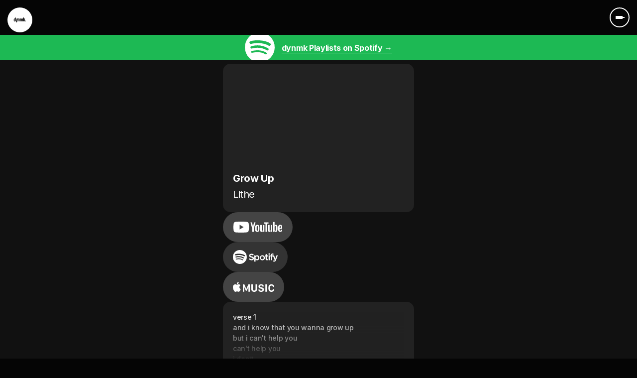

--- FILE ---
content_type: text/html; charset=UTF-8
request_url: https://dynmk.co/lithe-grow-up-lyrics/
body_size: 18079
content:
<!DOCTYPE html>
<html lang="en">
<head>
    <meta charset="UTF-8">
    <meta http-equiv="X-UA-Compatible" content="IE=edge">
    <meta name="viewport" content="width=device-width, initial-scale=1">

    
	<link rel="apple-touch-icon" sizes="180x180" href="/favicon/apple-touch-icon.png">
	<link rel="icon" type="image/png" sizes="32x32" href="/favicon/favicon-32x32.png">
	<link rel="icon" type="image/png" sizes="16x16" href="/favicon/favicon-16x16.png">
	<link rel="manifest" href="/favicon/site.webmanifest">
	<link rel="mask-icon" href="/favicon/safari-pinned-tab.svg" color="#5bbad5">
	<link rel="shortcut icon" href="/favicon/favicon.ico">
	<meta name="msapplication-TileColor" content="#da532c">
	<meta name="msapplication-config" content="/favicon/browserconfig.xml">
	<meta name="theme-color" content="#ffffff">
	
    <title>Lithe - Grow Up (Lyrics) - dynmk — this is the now.</title>

    <link rel="pingback" href="https://dynmk.co/xmlrpc.php" />

    
    <meta name='robots' content='index, follow, max-image-preview:large, max-snippet:-1, max-video-preview:-1' />

	<!-- This site is optimized with the Yoast SEO plugin v26.7 - https://yoast.com/wordpress/plugins/seo/ -->
	<link rel="canonical" href="https://dynmk.co/lithe-grow-up-lyrics/" />
	<meta property="og:locale" content="en_US" />
	<meta property="og:type" content="article" />
	<meta property="og:title" content="Lithe - Grow Up (Lyrics) - dynmk — this is the now." />
	<meta property="og:url" content="https://dynmk.co/lithe-grow-up-lyrics/" />
	<meta property="og:site_name" content="dynmk — this is the now." />
	<meta property="article:published_time" content="2021-10-15T16:00:24+00:00" />
	<meta name="author" content="jay" />
	<meta name="twitter:card" content="summary_large_image" />
	<meta name="twitter:label1" content="Written by" />
	<meta name="twitter:data1" content="jay" />
	<script type="application/ld+json" class="yoast-schema-graph">{"@context":"https://schema.org","@graph":[{"@type":"Article","@id":"https://dynmk.co/lithe-grow-up-lyrics/#article","isPartOf":{"@id":"https://dynmk.co/lithe-grow-up-lyrics/"},"author":{"name":"jay","@id":"https://dynmk.co/#/schema/person/34daf90446298a901a6fc8c3f4bcbe66"},"headline":"Lithe - Grow Up (Lyrics)","datePublished":"2021-10-15T16:00:24+00:00","mainEntityOfPage":{"@id":"https://dynmk.co/lithe-grow-up-lyrics/"},"wordCount":5,"articleSection":["dynmk","Lithe","Musicians","Photographers"],"inLanguage":"en-US"},{"@type":"WebPage","@id":"https://dynmk.co/lithe-grow-up-lyrics/","url":"https://dynmk.co/lithe-grow-up-lyrics/","name":"Lithe - Grow Up (Lyrics) - dynmk — this is the now.","isPartOf":{"@id":"https://dynmk.co/#website"},"datePublished":"2021-10-15T16:00:24+00:00","author":{"@id":"https://dynmk.co/#/schema/person/34daf90446298a901a6fc8c3f4bcbe66"},"breadcrumb":{"@id":"https://dynmk.co/lithe-grow-up-lyrics/#breadcrumb"},"inLanguage":"en-US","potentialAction":[{"@type":"ReadAction","target":["https://dynmk.co/lithe-grow-up-lyrics/"]}]},{"@type":"BreadcrumbList","@id":"https://dynmk.co/lithe-grow-up-lyrics/#breadcrumb","itemListElement":[{"@type":"ListItem","position":1,"name":"Home","item":"https://dynmk.co/"},{"@type":"ListItem","position":2,"name":"Lithe - Grow Up (Lyrics)"}]},{"@type":"WebSite","@id":"https://dynmk.co/#website","url":"https://dynmk.co/","name":"dynmk — this is the now.","description":"","potentialAction":[{"@type":"SearchAction","target":{"@type":"EntryPoint","urlTemplate":"https://dynmk.co/?s={search_term_string}"},"query-input":{"@type":"PropertyValueSpecification","valueRequired":true,"valueName":"search_term_string"}}],"inLanguage":"en-US"},{"@type":"Person","@id":"https://dynmk.co/#/schema/person/34daf90446298a901a6fc8c3f4bcbe66","name":"jay","image":{"@type":"ImageObject","inLanguage":"en-US","@id":"https://dynmk.co/#/schema/person/image/","url":"https://secure.gravatar.com/avatar/4adadd406d377fe38105a1a9913b99744d763099fc2a27085579697f2323d5ef?s=96&d=mm&r=g","contentUrl":"https://secure.gravatar.com/avatar/4adadd406d377fe38105a1a9913b99744d763099fc2a27085579697f2323d5ef?s=96&d=mm&r=g","caption":"jay"},"url":"https://dynmk.co/author/jay/"}]}</script>
	<!-- / Yoast SEO plugin. -->


<link rel="alternate" type="application/rss+xml" title="dynmk — this is the now. &raquo; Feed" href="https://dynmk.co/feed/" />
<link rel="alternate" type="application/rss+xml" title="dynmk — this is the now. &raquo; Comments Feed" href="https://dynmk.co/comments/feed/" />
<link rel="alternate" title="oEmbed (JSON)" type="application/json+oembed" href="https://dynmk.co/wp-json/oembed/1.0/embed?url=https%3A%2F%2Fdynmk.co%2Flithe-grow-up-lyrics%2F" />
<link rel="alternate" title="oEmbed (XML)" type="text/xml+oembed" href="https://dynmk.co/wp-json/oembed/1.0/embed?url=https%3A%2F%2Fdynmk.co%2Flithe-grow-up-lyrics%2F&#038;format=xml" />
<style id='wp-img-auto-sizes-contain-inline-css' type='text/css'>
img:is([sizes=auto i],[sizes^="auto," i]){contain-intrinsic-size:3000px 1500px}
/*# sourceURL=wp-img-auto-sizes-contain-inline-css */
</style>
<style id='wp-emoji-styles-inline-css' type='text/css'>

	img.wp-smiley, img.emoji {
		display: inline !important;
		border: none !important;
		box-shadow: none !important;
		height: 1em !important;
		width: 1em !important;
		margin: 0 0.07em !important;
		vertical-align: -0.1em !important;
		background: none !important;
		padding: 0 !important;
	}
/*# sourceURL=wp-emoji-styles-inline-css */
</style>
<style id='wp-block-library-inline-css' type='text/css'>
:root{--wp-block-synced-color:#7a00df;--wp-block-synced-color--rgb:122,0,223;--wp-bound-block-color:var(--wp-block-synced-color);--wp-editor-canvas-background:#ddd;--wp-admin-theme-color:#007cba;--wp-admin-theme-color--rgb:0,124,186;--wp-admin-theme-color-darker-10:#006ba1;--wp-admin-theme-color-darker-10--rgb:0,107,160.5;--wp-admin-theme-color-darker-20:#005a87;--wp-admin-theme-color-darker-20--rgb:0,90,135;--wp-admin-border-width-focus:2px}@media (min-resolution:192dpi){:root{--wp-admin-border-width-focus:1.5px}}.wp-element-button{cursor:pointer}:root .has-very-light-gray-background-color{background-color:#eee}:root .has-very-dark-gray-background-color{background-color:#313131}:root .has-very-light-gray-color{color:#eee}:root .has-very-dark-gray-color{color:#313131}:root .has-vivid-green-cyan-to-vivid-cyan-blue-gradient-background{background:linear-gradient(135deg,#00d084,#0693e3)}:root .has-purple-crush-gradient-background{background:linear-gradient(135deg,#34e2e4,#4721fb 50%,#ab1dfe)}:root .has-hazy-dawn-gradient-background{background:linear-gradient(135deg,#faaca8,#dad0ec)}:root .has-subdued-olive-gradient-background{background:linear-gradient(135deg,#fafae1,#67a671)}:root .has-atomic-cream-gradient-background{background:linear-gradient(135deg,#fdd79a,#004a59)}:root .has-nightshade-gradient-background{background:linear-gradient(135deg,#330968,#31cdcf)}:root .has-midnight-gradient-background{background:linear-gradient(135deg,#020381,#2874fc)}:root{--wp--preset--font-size--normal:16px;--wp--preset--font-size--huge:42px}.has-regular-font-size{font-size:1em}.has-larger-font-size{font-size:2.625em}.has-normal-font-size{font-size:var(--wp--preset--font-size--normal)}.has-huge-font-size{font-size:var(--wp--preset--font-size--huge)}.has-text-align-center{text-align:center}.has-text-align-left{text-align:left}.has-text-align-right{text-align:right}.has-fit-text{white-space:nowrap!important}#end-resizable-editor-section{display:none}.aligncenter{clear:both}.items-justified-left{justify-content:flex-start}.items-justified-center{justify-content:center}.items-justified-right{justify-content:flex-end}.items-justified-space-between{justify-content:space-between}.screen-reader-text{border:0;clip-path:inset(50%);height:1px;margin:-1px;overflow:hidden;padding:0;position:absolute;width:1px;word-wrap:normal!important}.screen-reader-text:focus{background-color:#ddd;clip-path:none;color:#444;display:block;font-size:1em;height:auto;left:5px;line-height:normal;padding:15px 23px 14px;text-decoration:none;top:5px;width:auto;z-index:100000}html :where(.has-border-color){border-style:solid}html :where([style*=border-top-color]){border-top-style:solid}html :where([style*=border-right-color]){border-right-style:solid}html :where([style*=border-bottom-color]){border-bottom-style:solid}html :where([style*=border-left-color]){border-left-style:solid}html :where([style*=border-width]){border-style:solid}html :where([style*=border-top-width]){border-top-style:solid}html :where([style*=border-right-width]){border-right-style:solid}html :where([style*=border-bottom-width]){border-bottom-style:solid}html :where([style*=border-left-width]){border-left-style:solid}html :where(img[class*=wp-image-]){height:auto;max-width:100%}:where(figure){margin:0 0 1em}html :where(.is-position-sticky){--wp-admin--admin-bar--position-offset:var(--wp-admin--admin-bar--height,0px)}@media screen and (max-width:600px){html :where(.is-position-sticky){--wp-admin--admin-bar--position-offset:0px}}

/*# sourceURL=wp-block-library-inline-css */
</style><style id='global-styles-inline-css' type='text/css'>
:root{--wp--preset--aspect-ratio--square: 1;--wp--preset--aspect-ratio--4-3: 4/3;--wp--preset--aspect-ratio--3-4: 3/4;--wp--preset--aspect-ratio--3-2: 3/2;--wp--preset--aspect-ratio--2-3: 2/3;--wp--preset--aspect-ratio--16-9: 16/9;--wp--preset--aspect-ratio--9-16: 9/16;--wp--preset--color--black: #000000;--wp--preset--color--cyan-bluish-gray: #abb8c3;--wp--preset--color--white: #ffffff;--wp--preset--color--pale-pink: #f78da7;--wp--preset--color--vivid-red: #cf2e2e;--wp--preset--color--luminous-vivid-orange: #ff6900;--wp--preset--color--luminous-vivid-amber: #fcb900;--wp--preset--color--light-green-cyan: #7bdcb5;--wp--preset--color--vivid-green-cyan: #00d084;--wp--preset--color--pale-cyan-blue: #8ed1fc;--wp--preset--color--vivid-cyan-blue: #0693e3;--wp--preset--color--vivid-purple: #9b51e0;--wp--preset--gradient--vivid-cyan-blue-to-vivid-purple: linear-gradient(135deg,rgb(6,147,227) 0%,rgb(155,81,224) 100%);--wp--preset--gradient--light-green-cyan-to-vivid-green-cyan: linear-gradient(135deg,rgb(122,220,180) 0%,rgb(0,208,130) 100%);--wp--preset--gradient--luminous-vivid-amber-to-luminous-vivid-orange: linear-gradient(135deg,rgb(252,185,0) 0%,rgb(255,105,0) 100%);--wp--preset--gradient--luminous-vivid-orange-to-vivid-red: linear-gradient(135deg,rgb(255,105,0) 0%,rgb(207,46,46) 100%);--wp--preset--gradient--very-light-gray-to-cyan-bluish-gray: linear-gradient(135deg,rgb(238,238,238) 0%,rgb(169,184,195) 100%);--wp--preset--gradient--cool-to-warm-spectrum: linear-gradient(135deg,rgb(74,234,220) 0%,rgb(151,120,209) 20%,rgb(207,42,186) 40%,rgb(238,44,130) 60%,rgb(251,105,98) 80%,rgb(254,248,76) 100%);--wp--preset--gradient--blush-light-purple: linear-gradient(135deg,rgb(255,206,236) 0%,rgb(152,150,240) 100%);--wp--preset--gradient--blush-bordeaux: linear-gradient(135deg,rgb(254,205,165) 0%,rgb(254,45,45) 50%,rgb(107,0,62) 100%);--wp--preset--gradient--luminous-dusk: linear-gradient(135deg,rgb(255,203,112) 0%,rgb(199,81,192) 50%,rgb(65,88,208) 100%);--wp--preset--gradient--pale-ocean: linear-gradient(135deg,rgb(255,245,203) 0%,rgb(182,227,212) 50%,rgb(51,167,181) 100%);--wp--preset--gradient--electric-grass: linear-gradient(135deg,rgb(202,248,128) 0%,rgb(113,206,126) 100%);--wp--preset--gradient--midnight: linear-gradient(135deg,rgb(2,3,129) 0%,rgb(40,116,252) 100%);--wp--preset--font-size--small: 13px;--wp--preset--font-size--medium: 20px;--wp--preset--font-size--large: 36px;--wp--preset--font-size--x-large: 42px;--wp--preset--spacing--20: 0.44rem;--wp--preset--spacing--30: 0.67rem;--wp--preset--spacing--40: 1rem;--wp--preset--spacing--50: 1.5rem;--wp--preset--spacing--60: 2.25rem;--wp--preset--spacing--70: 3.38rem;--wp--preset--spacing--80: 5.06rem;--wp--preset--shadow--natural: 6px 6px 9px rgba(0, 0, 0, 0.2);--wp--preset--shadow--deep: 12px 12px 50px rgba(0, 0, 0, 0.4);--wp--preset--shadow--sharp: 6px 6px 0px rgba(0, 0, 0, 0.2);--wp--preset--shadow--outlined: 6px 6px 0px -3px rgb(255, 255, 255), 6px 6px rgb(0, 0, 0);--wp--preset--shadow--crisp: 6px 6px 0px rgb(0, 0, 0);}:where(.is-layout-flex){gap: 0.5em;}:where(.is-layout-grid){gap: 0.5em;}body .is-layout-flex{display: flex;}.is-layout-flex{flex-wrap: wrap;align-items: center;}.is-layout-flex > :is(*, div){margin: 0;}body .is-layout-grid{display: grid;}.is-layout-grid > :is(*, div){margin: 0;}:where(.wp-block-columns.is-layout-flex){gap: 2em;}:where(.wp-block-columns.is-layout-grid){gap: 2em;}:where(.wp-block-post-template.is-layout-flex){gap: 1.25em;}:where(.wp-block-post-template.is-layout-grid){gap: 1.25em;}.has-black-color{color: var(--wp--preset--color--black) !important;}.has-cyan-bluish-gray-color{color: var(--wp--preset--color--cyan-bluish-gray) !important;}.has-white-color{color: var(--wp--preset--color--white) !important;}.has-pale-pink-color{color: var(--wp--preset--color--pale-pink) !important;}.has-vivid-red-color{color: var(--wp--preset--color--vivid-red) !important;}.has-luminous-vivid-orange-color{color: var(--wp--preset--color--luminous-vivid-orange) !important;}.has-luminous-vivid-amber-color{color: var(--wp--preset--color--luminous-vivid-amber) !important;}.has-light-green-cyan-color{color: var(--wp--preset--color--light-green-cyan) !important;}.has-vivid-green-cyan-color{color: var(--wp--preset--color--vivid-green-cyan) !important;}.has-pale-cyan-blue-color{color: var(--wp--preset--color--pale-cyan-blue) !important;}.has-vivid-cyan-blue-color{color: var(--wp--preset--color--vivid-cyan-blue) !important;}.has-vivid-purple-color{color: var(--wp--preset--color--vivid-purple) !important;}.has-black-background-color{background-color: var(--wp--preset--color--black) !important;}.has-cyan-bluish-gray-background-color{background-color: var(--wp--preset--color--cyan-bluish-gray) !important;}.has-white-background-color{background-color: var(--wp--preset--color--white) !important;}.has-pale-pink-background-color{background-color: var(--wp--preset--color--pale-pink) !important;}.has-vivid-red-background-color{background-color: var(--wp--preset--color--vivid-red) !important;}.has-luminous-vivid-orange-background-color{background-color: var(--wp--preset--color--luminous-vivid-orange) !important;}.has-luminous-vivid-amber-background-color{background-color: var(--wp--preset--color--luminous-vivid-amber) !important;}.has-light-green-cyan-background-color{background-color: var(--wp--preset--color--light-green-cyan) !important;}.has-vivid-green-cyan-background-color{background-color: var(--wp--preset--color--vivid-green-cyan) !important;}.has-pale-cyan-blue-background-color{background-color: var(--wp--preset--color--pale-cyan-blue) !important;}.has-vivid-cyan-blue-background-color{background-color: var(--wp--preset--color--vivid-cyan-blue) !important;}.has-vivid-purple-background-color{background-color: var(--wp--preset--color--vivid-purple) !important;}.has-black-border-color{border-color: var(--wp--preset--color--black) !important;}.has-cyan-bluish-gray-border-color{border-color: var(--wp--preset--color--cyan-bluish-gray) !important;}.has-white-border-color{border-color: var(--wp--preset--color--white) !important;}.has-pale-pink-border-color{border-color: var(--wp--preset--color--pale-pink) !important;}.has-vivid-red-border-color{border-color: var(--wp--preset--color--vivid-red) !important;}.has-luminous-vivid-orange-border-color{border-color: var(--wp--preset--color--luminous-vivid-orange) !important;}.has-luminous-vivid-amber-border-color{border-color: var(--wp--preset--color--luminous-vivid-amber) !important;}.has-light-green-cyan-border-color{border-color: var(--wp--preset--color--light-green-cyan) !important;}.has-vivid-green-cyan-border-color{border-color: var(--wp--preset--color--vivid-green-cyan) !important;}.has-pale-cyan-blue-border-color{border-color: var(--wp--preset--color--pale-cyan-blue) !important;}.has-vivid-cyan-blue-border-color{border-color: var(--wp--preset--color--vivid-cyan-blue) !important;}.has-vivid-purple-border-color{border-color: var(--wp--preset--color--vivid-purple) !important;}.has-vivid-cyan-blue-to-vivid-purple-gradient-background{background: var(--wp--preset--gradient--vivid-cyan-blue-to-vivid-purple) !important;}.has-light-green-cyan-to-vivid-green-cyan-gradient-background{background: var(--wp--preset--gradient--light-green-cyan-to-vivid-green-cyan) !important;}.has-luminous-vivid-amber-to-luminous-vivid-orange-gradient-background{background: var(--wp--preset--gradient--luminous-vivid-amber-to-luminous-vivid-orange) !important;}.has-luminous-vivid-orange-to-vivid-red-gradient-background{background: var(--wp--preset--gradient--luminous-vivid-orange-to-vivid-red) !important;}.has-very-light-gray-to-cyan-bluish-gray-gradient-background{background: var(--wp--preset--gradient--very-light-gray-to-cyan-bluish-gray) !important;}.has-cool-to-warm-spectrum-gradient-background{background: var(--wp--preset--gradient--cool-to-warm-spectrum) !important;}.has-blush-light-purple-gradient-background{background: var(--wp--preset--gradient--blush-light-purple) !important;}.has-blush-bordeaux-gradient-background{background: var(--wp--preset--gradient--blush-bordeaux) !important;}.has-luminous-dusk-gradient-background{background: var(--wp--preset--gradient--luminous-dusk) !important;}.has-pale-ocean-gradient-background{background: var(--wp--preset--gradient--pale-ocean) !important;}.has-electric-grass-gradient-background{background: var(--wp--preset--gradient--electric-grass) !important;}.has-midnight-gradient-background{background: var(--wp--preset--gradient--midnight) !important;}.has-small-font-size{font-size: var(--wp--preset--font-size--small) !important;}.has-medium-font-size{font-size: var(--wp--preset--font-size--medium) !important;}.has-large-font-size{font-size: var(--wp--preset--font-size--large) !important;}.has-x-large-font-size{font-size: var(--wp--preset--font-size--x-large) !important;}
/*# sourceURL=global-styles-inline-css */
</style>

<style id='classic-theme-styles-inline-css' type='text/css'>
/*! This file is auto-generated */
.wp-block-button__link{color:#fff;background-color:#32373c;border-radius:9999px;box-shadow:none;text-decoration:none;padding:calc(.667em + 2px) calc(1.333em + 2px);font-size:1.125em}.wp-block-file__button{background:#32373c;color:#fff;text-decoration:none}
/*# sourceURL=/wp-includes/css/classic-themes.min.css */
</style>
<link rel='stylesheet' id='crp-public-css' href='https://dynmk.co/wp-content/plugins/custom-related-posts/dist/public.css?ver=1.8.0' type='text/css' media='all' />
<link rel='stylesheet' id='amd_app_css-css' href='https://dynmk.co/wp-content/themes/dynmk/css/app.css?ver=6.9' type='text/css' media='all' />
<link rel='stylesheet' id='amd_custom_css-css' href='https://dynmk.co/wp-content/themes/dynmk/css/custom.css?ver=6.9' type='text/css' media='all' />
<link rel='stylesheet' id='wp-pagenavi-css' href='https://dynmk.co/wp-content/plugins/wp-pagenavi/pagenavi-css.css?ver=2.70' type='text/css' media='all' />
<script type="text/javascript" id="jquery-core-js-extra">
/* <![CDATA[ */
var pysFacebookRest = {"restApiUrl":"https://dynmk.co/wp-json/pys-facebook/v1/event","debug":"1"};
//# sourceURL=jquery-core-js-extra
/* ]]> */
</script>
<script type="text/javascript" src="https://dynmk.co/wp-includes/js/jquery/jquery.min.js?ver=3.7.1" id="jquery-core-js"></script>
<script type="text/javascript" src="https://dynmk.co/wp-includes/js/jquery/jquery-migrate.min.js?ver=3.4.1" id="jquery-migrate-js"></script>
<script type="text/javascript" src="https://dynmk.co/wp-content/plugins/pixelyoursite/dist/scripts/jquery.bind-first-0.2.3.min.js?ver=0.2.3" id="jquery-bind-first-js"></script>
<script type="text/javascript" src="https://dynmk.co/wp-content/plugins/pixelyoursite/dist/scripts/js.cookie-2.1.3.min.js?ver=2.1.3" id="js-cookie-pys-js"></script>
<script type="text/javascript" src="https://dynmk.co/wp-content/plugins/pixelyoursite/dist/scripts/tld.min.js?ver=2.3.1" id="js-tld-js"></script>
<script type="text/javascript" id="pys-js-extra">
/* <![CDATA[ */
var pysOptions = {"staticEvents":{"facebook":{"init_event":[{"delay":0,"type":"static","ajaxFire":false,"name":"PageView","pixelIds":["869517006415149"],"eventID":"bc9b67ba-a090-4fd0-b4e6-3ccf81273705","params":{"post_category":"dynmk, Lithe, Musicians, Photographers","page_title":"Lithe - Grow Up (Lyrics)","post_type":"post","post_id":8422,"plugin":"PixelYourSite","user_role":"guest","event_url":"dynmk.co/lithe-grow-up-lyrics/"},"e_id":"init_event","ids":[],"hasTimeWindow":false,"timeWindow":0,"woo_order":"","edd_order":""}]}},"dynamicEvents":{"automatic_event_form":{"facebook":{"delay":0,"type":"dyn","name":"Form","pixelIds":["869517006415149"],"eventID":"6b7386b9-bab5-4009-9e1e-5e622dd03c30","params":{"page_title":"Lithe - Grow Up (Lyrics)","post_type":"post","post_id":8422,"plugin":"PixelYourSite","user_role":"guest","event_url":"dynmk.co/lithe-grow-up-lyrics/"},"e_id":"automatic_event_form","ids":[],"hasTimeWindow":false,"timeWindow":0,"woo_order":"","edd_order":""}},"automatic_event_download":{"facebook":{"delay":0,"type":"dyn","name":"Download","extensions":["","doc","exe","js","pdf","ppt","tgz","zip","xls"],"pixelIds":["869517006415149"],"eventID":"676445ad-25a4-4c80-9ccf-61998d01039c","params":{"page_title":"Lithe - Grow Up (Lyrics)","post_type":"post","post_id":8422,"plugin":"PixelYourSite","user_role":"guest","event_url":"dynmk.co/lithe-grow-up-lyrics/"},"e_id":"automatic_event_download","ids":[],"hasTimeWindow":false,"timeWindow":0,"woo_order":"","edd_order":""}},"automatic_event_comment":{"facebook":{"delay":0,"type":"dyn","name":"Comment","pixelIds":["869517006415149"],"eventID":"4b7a6ea1-f4c8-49be-81cd-b585ede74b9b","params":{"page_title":"Lithe - Grow Up (Lyrics)","post_type":"post","post_id":8422,"plugin":"PixelYourSite","user_role":"guest","event_url":"dynmk.co/lithe-grow-up-lyrics/"},"e_id":"automatic_event_comment","ids":[],"hasTimeWindow":false,"timeWindow":0,"woo_order":"","edd_order":""}},"automatic_event_scroll":{"facebook":{"delay":0,"type":"dyn","name":"PageScroll","scroll_percent":30,"pixelIds":["869517006415149"],"eventID":"5dcc02fb-c21d-40f6-87e9-88624086e2ee","params":{"page_title":"Lithe - Grow Up (Lyrics)","post_type":"post","post_id":8422,"plugin":"PixelYourSite","user_role":"guest","event_url":"dynmk.co/lithe-grow-up-lyrics/"},"e_id":"automatic_event_scroll","ids":[],"hasTimeWindow":false,"timeWindow":0,"woo_order":"","edd_order":""}},"automatic_event_time_on_page":{"facebook":{"delay":0,"type":"dyn","name":"TimeOnPage","time_on_page":30,"pixelIds":["869517006415149"],"eventID":"54da0698-72fd-4012-81e5-967b2e77b41f","params":{"page_title":"Lithe - Grow Up (Lyrics)","post_type":"post","post_id":8422,"plugin":"PixelYourSite","user_role":"guest","event_url":"dynmk.co/lithe-grow-up-lyrics/"},"e_id":"automatic_event_time_on_page","ids":[],"hasTimeWindow":false,"timeWindow":0,"woo_order":"","edd_order":""}}},"triggerEvents":[],"triggerEventTypes":[],"facebook":{"pixelIds":["869517006415149"],"advancedMatching":{"external_id":"bdbbcfefbeffcfbdbfd"},"advancedMatchingEnabled":true,"removeMetadata":false,"wooVariableAsSimple":false,"serverApiEnabled":true,"wooCRSendFromServer":false,"send_external_id":null,"enabled_medical":false,"do_not_track_medical_param":["event_url","post_title","page_title","landing_page","content_name","categories","category_name","tags"],"meta_ldu":false},"debug":"1","siteUrl":"https://dynmk.co","ajaxUrl":"https://dynmk.co/wp-admin/admin-ajax.php","ajax_event":"34e4c42efa","enable_remove_download_url_param":"1","cookie_duration":"7","last_visit_duration":"60","enable_success_send_form":"","ajaxForServerEvent":"1","ajaxForServerStaticEvent":"1","useSendBeacon":"1","send_external_id":"1","external_id_expire":"180","track_cookie_for_subdomains":"1","google_consent_mode":"1","gdpr":{"ajax_enabled":false,"all_disabled_by_api":false,"facebook_disabled_by_api":false,"analytics_disabled_by_api":false,"google_ads_disabled_by_api":false,"pinterest_disabled_by_api":false,"bing_disabled_by_api":false,"reddit_disabled_by_api":false,"externalID_disabled_by_api":false,"facebook_prior_consent_enabled":true,"analytics_prior_consent_enabled":true,"google_ads_prior_consent_enabled":null,"pinterest_prior_consent_enabled":true,"bing_prior_consent_enabled":true,"cookiebot_integration_enabled":false,"cookiebot_facebook_consent_category":"marketing","cookiebot_analytics_consent_category":"statistics","cookiebot_tiktok_consent_category":"marketing","cookiebot_google_ads_consent_category":"marketing","cookiebot_pinterest_consent_category":"marketing","cookiebot_bing_consent_category":"marketing","consent_magic_integration_enabled":false,"real_cookie_banner_integration_enabled":false,"cookie_notice_integration_enabled":false,"cookie_law_info_integration_enabled":false,"analytics_storage":{"enabled":true,"value":"granted","filter":false},"ad_storage":{"enabled":true,"value":"granted","filter":false},"ad_user_data":{"enabled":true,"value":"granted","filter":false},"ad_personalization":{"enabled":true,"value":"granted","filter":false}},"cookie":{"disabled_all_cookie":false,"disabled_start_session_cookie":false,"disabled_advanced_form_data_cookie":false,"disabled_landing_page_cookie":false,"disabled_first_visit_cookie":false,"disabled_trafficsource_cookie":false,"disabled_utmTerms_cookie":false,"disabled_utmId_cookie":false},"tracking_analytics":{"TrafficSource":"direct","TrafficLanding":"undefined","TrafficUtms":[],"TrafficUtmsId":[]},"GATags":{"ga_datalayer_type":"default","ga_datalayer_name":"dataLayerPYS"},"woo":{"enabled":false},"edd":{"enabled":false},"cache_bypass":"1769308560"};
//# sourceURL=pys-js-extra
/* ]]> */
</script>
<script type="text/javascript" src="https://dynmk.co/wp-content/plugins/pixelyoursite/dist/scripts/public.js?ver=11.1.5.2" id="pys-js"></script>
<link rel="https://api.w.org/" href="https://dynmk.co/wp-json/" /><link rel="alternate" title="JSON" type="application/json" href="https://dynmk.co/wp-json/wp/v2/posts/8422" /><link rel="EditURI" type="application/rsd+xml" title="RSD" href="https://dynmk.co/xmlrpc.php?rsd" />
<meta name="generator" content="WordPress 6.9" />
<link rel='shortlink' href='https://dynmk.co/?p=8422' />

		<!-- GA Google Analytics @ https://m0n.co/ga -->
		<script async src="https://www.googletagmanager.com/gtag/js?id=G-3MFYRJHPDY"></script>
		<script>
			window.dataLayer = window.dataLayer || [];
			function gtag(){dataLayer.push(arguments);}
			gtag('js', new Date());
			gtag('config', 'G-3MFYRJHPDY');
		</script>

	
<script src="https://cdn.jsdelivr.net/npm/clipboard@2/dist/clipboard.min.js"></script>
	<link rel="stylesheet" href="https://dynmk.co/wp-content/themes/dynmk/style.css" type="text/css" />



</head>

<body class="wp-singular post-template-default single single-post postid-8422 single-format-standard wp-theme-dynmk desktop chrome">

<a href="https://dynmk.co/" class="logo svg svg-dynmk-logo"></a>
<section id="mobile-menu" class="clearfix">

														
<a href="#" class="btn close-menu"></a>

		<div class="menu-wrapper">
			<div class="container">
				<div class="row justify-content-center">
					<div class="col-10 col-md-6">
						<ul id="the-mobile-menu" class="the-mobile-menu"><li id="menu-item-2474" class="menu-item menu-item-type-custom menu-item-object-custom menu-item-2474"><a href="/">home</a></li>
<li id="menu-item-3231" class="menu-item menu-item-type-post_type menu-item-object-page menu-item-3231"><a href="https://dynmk.co/playlists/">Playlists</a></li>
<li id="menu-item-15011" class="menu-item menu-item-type-post_type menu-item-object-page menu-item-15011"><a href="https://dynmk.co/releases/">Releases</a></li>
<li id="menu-item-14562" class="menu-item menu-item-type-post_type menu-item-object-page menu-item-14562"><a href="https://dynmk.co/artists/">artists</a></li>
<li id="menu-item-14595" class="menu-item menu-item-type-post_type menu-item-object-page menu-item-14595"><a href="https://dynmk.co/label/">Label</a></li>
<li id="menu-item-14557" class="menu-item menu-item-type-custom menu-item-object-custom menu-item-14557"><a target="_blank" href="https://www.youtube.com/dynmk">Youtube channel</a></li>
<li id="menu-item-1157" class="btn menu-item menu-item-type-post_type menu-item-object-page menu-item-1157"><a href="https://dynmk.co/submit/">submit</a></li>
</ul>					</div>
				</div>
			</div>
		</div>

	</section>
	<!-- #mobile-menu -->
	

<!-- 	<main> -->

	<section id="search-bar" class="clearfix">
		<div class="container">
			<div class="row">
				<div class="col">
					<form action="https://dynmk.co" id="searchform" method="get">
						<input type="text" id="s" name="s" value="" placeholder="Enter search terms" />						
						<input type="submit" value="Search" id="searchsubmit" />
					</form>
				</div>
			</div>
		</div>
	</section>
	<!-- #search-bar -->


	

					
<section id="header" class="home clearfix">
<!-- <a href="https://dynmk.co/" class="logo svg svg-dynmk-logo"></a> -->
														
						<ul class="top-menu">
							<li><a href="#" class="btn mobile-menu-open">
								<span></span>
								<span></span>
								<span></span>																
							</a></li>


						</ul>						
						
						
</section>			

	

	

	
							

			
<div class="flnk-overlay">
							
<div class="flnk-topbar">								
<div class="flnk-topbar-content">
	<img src="https://dynmk.co/wp-content/themes/dynmk/img/svg/i_spotify_fff.svg" class="svg-icon_spotify" />
	<a href="https://open.spotify.com/user/dynmkofficial/playlists" target="_blank" onclick="ga('send', 'event', 'fnlnk', 'Click', 'dynmk Spotify topbar');">dynmk Playlists on Spotify &rarr;</a>
	
</div>	
</div>								
						
				<div class="flnk-bg" style="background: url(http://img.youtube.com/vi/nx84qJzFRWE/maxresdefault.jpg) no-repeat center center fixed; 
  -webkit-background-size: cover;
  -moz-background-size: cover;
  -o-background-size: cover;
  background-size: cover;">

<!-- 					<img src="http://img.youtube.com/vi/nx84qJzFRWE/maxresdefault.jpg" alt="" class="release-thumb"> -->
		
</div>
		
							
<div class="flnk-main">	
	<div class="item">
			<div class="embed-responsive embed-responsive-16by9">
<iframe class="responsive-item" src="https://www.youtube.com/embed/nx84qJzFRWE" frameborder="0" allow="accelerometer; autoplay; encrypted-media; gyroscope; picture-in-picture" allowfullscreen></iframe>
		</div>
				<h1>
			<span  style="color: ;">Grow Up </span>
			<span class="artistname" style="color: ;display:block;">Lithe</span>		
			</h1>
	</div>




<ul class="streamlinks">
													<li><a class="btn svg-logo" href="https://www.youtube.com/watch?v=nx84qJzFRWE" target="_blank" onclick="ga('send', 'event', 'fnlnk', 'Click', 'Youtube Stream');">
								<i class="svg svg-logo_youtube"></i>
</a></li>
						
													<li><a class="btn svg-logo" href="https://open.spotify.com/track/269sOvPlQFaeyFuQnfDkBt?context=spotify:playlist:6neHzmZGCqk7HZUGkk1ZDz&si=78ddb6c2cb294f00" target="_blank" onclick="ga('send', 'event', 'fnlnk', 'Click', 'Spotify Stream');">
								<i class="svg svg-logo_spotify"></i>
							</a></li></a></li>
						
													<li><a class="btn svg-logo" href="https://music.apple.com/au/album/grow-up-single/1585741637" target="_blank" onclick="ga('send', 'event', 'fnlnk', 'Click', 'Apple Music Stream');">
								<i class="svg svg-logo_applemusic"></i>
								</a></li></a></li>
						
						
												

						
						</ul>

<div class='item'>
<div class='lyrics hidden'>
<p>verse 1<br />
and i know that you wanna grow up<br />
but i can't help you<br />
can't help you<br />
i don’t<br />
know what you wanted from us<br />
but i can't help </p>
<p>and you say that i need you<br />
yeah and you know that i can't<br />
hmm and you know that i need you</p>
<p>can’t find time find somebody that could<br />
feel like in another life maybe we should<br />
living on a different timeline i can’t<br />
maybe it’s maybe it’s</p>
<p>hook<br />
and you say that i need you<br />
and you know that i can't<br />
and you know that i need you</p>
<p>pain over love<br />
gotta paint over us<br />
tell me who you trust<br />
and you fucking who trust</p>
<p>verse 2<br />
and i’m knowing that you gotta get gone<br />
but i can't let you outta my arms<br />
shorty yeah for too long too far gone </p>
<p>and i know that you gotta get gone<br />
but i can't let you outta my arms<br />
shorty yeah for too long too far gone </p>
<p>and i know that you wanna grow up<br />
but i can't help you<br />
can't help you i don’t<br />
know what you wanted from us<br />
but i can't help </p>
<p>hook<br />
and you say that i need you<br />
and you know that i can't<br />
and you know that i need you</p>
<p>pain over love<br />
gotta paint over us<br />
tell me who you trust<br />
and you fucking who trust</p>
</div>
<div class="btn svg-logo text-center btn-lyrics btn-lyrics-show">view full lyrics</div>
	</div>

<!--
	<ul class="morebyupload"><li class="more byupload" style="background-color: #3d0a0f">

	<a href="http://dynmk.co/more/nx84qJzFRWE" target="_blank">
					<img src="http://img.youtube.com/vi/nx84qJzFRWE/maxresdefault.jpg" alt="" class="release-thumb">

				<span><strong>More songs like this</strong><br />Playlist</span>
	</a>
</li>
</ul>
-->

<ul class="artistprofiles">
						<li class="more byartist" style="background-color: #12150e"> 			<a href="https://www.youtube.com/watch_videos?video_ids=Vmx41LjLmrA,SAmERaxwiQA,0UxdQGbCpTc,uZxC5MMFg_Y,QHrG4utr66Y,Frz52OBbcVU,cf5NPOQnQxE,f6EZy530UA8,R-DiSfZyLnU,5-nHwwSJ8yg,VtPrTj3eQNI,nx84qJzFRWE,SNxcMyLubqg,DyaaHi5PsFE,VUJC-ry9czA,T2_sF1u7o28,NShNSdBnxo0,Qnvv0L9vtMA,dxBEsjAaU-E,JDyRkuCEERo,Hl08Pno3Z6U,M_GklKwSGkk,8abcPmX6zpQ,SD8Bd9r0mW4,3Ke5NUaDjus" target="_blank">
 			<img src="https://dynmk.co/wp-content/uploads/2023/07/lithe-200x200.jpeg" srcset="https://dynmk.co/wp-content/uploads/2023/07/lithe-200x200.jpeg 200w, https://dynmk.co/wp-content/uploads/2023/07/lithe-300x300.jpeg 300w, https://dynmk.co/wp-content/uploads/2023/07/lithe-150x150.jpeg 150w, https://dynmk.co/wp-content/uploads/2023/07/lithe-500x500.jpeg 500w, https://dynmk.co/wp-content/uploads/2023/07/lithe-432x432.jpeg 432w, https://dynmk.co/wp-content/uploads/2023/07/lithe.jpeg 640w" sizes="(max-width: 100) 100vw, 100" />
 			<span><strong>All Lithe uploads</strong><br />Playlist</span></a></li><li><div>								<a href="https://dynmk.co/musicians/lithe/">
								<img src="https://dynmk.co/wp-content/uploads/2023/07/lithe-200x200.jpeg" srcset="https://dynmk.co/wp-content/uploads/2023/07/lithe-200x200.jpeg 200w, https://dynmk.co/wp-content/uploads/2023/07/lithe-300x300.jpeg 300w, https://dynmk.co/wp-content/uploads/2023/07/lithe-150x150.jpeg 150w, https://dynmk.co/wp-content/uploads/2023/07/lithe-500x500.jpeg 500w, https://dynmk.co/wp-content/uploads/2023/07/lithe-432x432.jpeg 432w, https://dynmk.co/wp-content/uploads/2023/07/lithe.jpeg 640w" sizes="(max-width: 200) 100vw, 200" /><span>Lithe</span>
								</a>
								</div>

							<ul>
																<li><a href="https://www.instagram.com/lithe/" target="_blank" onclick="ga('send', 'event', 'fnlnk', 'Click', 'Artist Instagram');"><img src="https://dynmk.co/wp-content/themes/dynmk/img/svg/i_instagram_fff.svg" class="svg-icon_instagram" /></a></li>
																
																<li><a href="https://twitter.com/iamlithe" target="_blank" onclick="ga('send', 'event', 'fnlnk', 'Click', 'Artist Twitter');"><img src="https://dynmk.co/wp-content/themes/dynmk/img/svg/i_twitter_fff.svg" class="svg-icon_twitter" /></a></li>
																
																
																<li><a href="https://open.spotify.com/artist/7LVC96BEVGugTAp38AajV6" target="_blank" onclick="ga('send', 'event', 'fnlnk', 'Click', 'Artist Spotify');"><img src="https://dynmk.co/wp-content/themes/dynmk/img/svg/i_spotify_fff.svg" class="svg-icon_spotify" /></a></li>
																
																<li><a href="https://music.apple.com/us/artist/lithe/670152090" target="_blank" onclick="ga('send', 'event', 'fnlnk', 'Click', 'Artist Apple Music');"><img src="https://dynmk.co/wp-content/themes/dynmk/img/svg/i_itunes_fff.svg" class="svg-icon_applemusic" /></a></li>
																
																<li><a href="https://soundcloud.com/lithe9" target="_blank" onclick="ga('send', 'event', 'fnlnk', 'Click', 'Artist Soundcloud');"><img src="https://dynmk.co/wp-content/themes/dynmk/img/svg/i_soundcloud_fff.svg" class="svg-icon_soundcloud" /></a></li>
																
							</ul>
					
								
								
								</li>						<li><div><!-- <img src="https://res.cloudinary.com/demo/image/twitter_name/w_300/dynmk.jpg" alt="" /> --><span>dynmk</span></div>
							<ul>
								<li><a href="https://www.instagram.com/dynmkco/" target="_blank" onclick="ga('send', 'event', 'fnlnk', 'Click', 'dynmk Instagram');"><img src="https://dynmk.co/wp-content/themes/dynmk/img/svg/i_instagram_fff.svg" class="svg-icon_instagram" /></a></li>
								
								<li><a href="https://twitter.com/dynmk" target="_blank" onclick="ga('send', 'event', 'fnlnk', 'Click', 'dynmk Twitter');"><img src="https://dynmk.co/wp-content/themes/dynmk/img/svg/i_twitter_fff.svg" class="svg-icon_twitter" /></a></li>
								
								<li><a href="https://www.facebook.com/dynmk" target="_blank" onclick="ga('send', 'event', 'fnlnk', 'Click', 'dynmk Facebook');"><img src="https://dynmk.co/wp-content/themes/dynmk/img/svg/i_facebook_fff.svg" class="svg-icon_facebook" /></a></li>
								
								
								<li><a href="https://open.spotify.com/user/dynmkofficial" target="_blank" onclick="ga('send', 'event', 'fnlnk', 'Click', 'dynmk Spotify');"><img src="https://dynmk.co/wp-content/themes/dynmk/img/svg/i_spotify_fff.svg" class="svg-icon_spotify" /></a></li>
								
								<li><a href="https://soundcloud.com/dynmk" target="_blank" onclick="ga('send', 'event', 'fnlnk', 'Click', 'dynmk Soundcloud');"><img src="https://dynmk.co/wp-content/themes/dynmk/img/svg/i_soundcloud_fff.svg" class="svg-icon_soundcloud" /></a></li>

								
							</ul>
						</li>
						
						
		
						
</ul>
				
							
	<ul class="sharebuttons">
		<li><a href="https://twitter.com/share?text=Lithe - Grow Up (Lyrics)&url=http://fanlink.dynmk.co/nx84qJzFRWE&via=dynmk" target="_blank" class="twitter"><img src="https://dynmk.co/wp-content/themes/dynmk/img/svg/i_twitter_fff.svg" class="" /></a></li>
		<li class="d-lg-none"><a href="whatsapp://send?text=http://fanlink.dynmk.co/nx84qJzFRWE" data-action="share/whatsapp/share" target="_blank" class="whatsapp"><img src="https://dynmk.co/wp-content/themes/dynmk/img/svg/i_whatsapp_fff.svg" class"" /></a></li>
		<li><a href="https://www.facebook.com/sharer/sharer.php?u=http://fanlink.dynmk.co/nx84qJzFRWE" target="_blank" class="facebook"><img src="https://dynmk.co/wp-content/themes/dynmk/img/svg/i_facebook_fff.svg" class="" /></a></li>		
		<li><div class="flnk-copyform">
<input id="flnkurl" value="http://fanlink.dynmk.co/nx84qJzFRWE" readonly>
<button id="shareurlbtn" class="shareurlbtn" data-clipboard-target="#flnkurl">copy</button>
</div></li>
<li><a href="#" class="flnkurl-link"><img src="https://dynmk.co/wp-content/themes/dynmk/img/svg/i_link_fff.svg" class="" /></a>
<a href="#" class="flnkurl-link-close"><img src="https://dynmk.co/wp-content/themes/dynmk/img/svg/i_close.svg" class="" /></a></li>
	</ul>						
							

							
							
</div>
							
							



	
</div>




<!-- 	</main> -->

	<section id="footer" class="">
		
		
			
						<div class="grid-60-x-60 no-margin">
			<div></div>
			<div class="socials">
					<a href="https://www.youtube.com/dynmk" target="_blank" class="s_youtube">
						<span class="icon">
							<svg class="i_youtube" preserveAspectRatio="xMidYMid" width="24" height="17" viewBox="0 0 24 17">
								<use xlink:href="#i_youtube"></use>
							</svg>
						</span>
						<span class="the-text">youtube</span>
					</a>
					<a href="https://open.spotify.com/user/dynmkofficial" target="_blank" class="s_spotify">
						<span class="icon">
							<svg class="i_spotify" preserveAspectRatio="xMidYMid" width="22.032" height="22" viewBox="0 0 22.032 22">
								<use xlink:href="#i_spotify"></use>
							</svg>
						</span>
						<span class="the-text">Spotify</span>
					</a>
					<a href="https://www.tiktok.com/@dynmkco" target="_blank">
						<span class="svg svg-icon_tiktok"></span>
						<span class="the-text">TikTok</span>
					</a>					
					<a href="https://www.instagram.com/dynmkco" target="_blank" class="s_instagram">
						<span class="icon">
							<svg class="i_instagram" preserveAspectRatio="xMidYMid" width="19" height="19" viewBox="0 0 19 19">
								<use xlink:href="#i_instagram"></use>
							</svg>
						</span>
						<span class="the-text">Instagram</span>
					</a>

					<a href="https://twitter.com/dynmk" target="_blank" class="s_twitter">
						<span class="icon">
							<svg class="i_twitter" preserveAspectRatio="xMidYMid" width="19.562" height="16" viewBox="0 0 19.562 16">
								<use xlink:href="#i_twitter"></use>
							</svg>
						</span>
						<span class="the-text">Twitter</span>
					</a>
					<a href="https://soundcloud.com/dynmk" target="_blank" class="s_soundcloud">
						<span class="icon">
							<svg class="i_soundcloud" preserveAspectRatio="xMidYMid" width="26" height="11.062" viewBox="0 0 26 11.062">
								<use xlink:href="#i_soundcloud"></use>
							</svg>
						</span>
						<span class="the-text">Soundcloud</span>
					</a>

			
			</div>
			<!-- /.socialmedia -->
		</div>
		
		
		<div class="copyright">&copy; 2026 &mdash; dynmk</div>
		
			</section>
	<!-- /#footer -->



	<svg version="1.1" xmlns="http://www.w3.org/2000/svg" xmlns:xlink="http://www.w3.org/1999/xlink" style="display: none;">
		<defs>
		<g id="flickr">
			<path d="M253.752,1076.21h-1.5v-1.85h1.544v-0.47c0-2.28,1.034-3.07,3.074-3.07a6.625,6.625,0,0,1,1.3.15l-0.156,1.82a2.107,2.107,0,0,0-.807-0.12c-0.652,0-.907.47-0.907,1.22v0.47h1.813v1.85H256.3V1082h-2.55v-5.79h0Zm5.695-5.21H262v11h-2.55v-11Zm4.731,0.17h2.551v1.94h-2.551v-1.94Zm0,3.19h2.551V1082h-2.551v-7.64Zm10.215,2.18a2.751,2.751,0,0,0-1.544-.42,1.933,1.933,0,0,0-1.956,2.11,2.018,2.018,0,0,0,2.1,2.01,3.333,3.333,0,0,0,1.587-.37l0.057,1.97a6.674,6.674,0,0,1-2.083.34c-2.437,0-4.293-1.47-4.293-3.99,0-2.54,1.856-4.01,4.293-4.01a4.366,4.366,0,0,1,2.026.43l-0.184,1.93h0Zm1.3-5.54h2.55v6.57h0.029l2.125-3.21h2.791l-2.565,3.5L283.4,1082h-3.088l-2.04-3.78h-0.029V1082H275.7v-11Zm13.926,5.47a2.779,2.779,0,0,0-.864-0.09c-1.19,0-1.856.9-1.856,2.39V1082h-2.55v-7.64h2.324v1.41H286.7a2.286,2.286,0,0,1,2.182-1.59,5.7,5.7,0,0,1,.864.09l-0.128,2.2h0Z" transform="translate(-252.25 -1070.81)"></path>
		</g>
		</defs>
	</svg>
	<!-- <svg class="flickr" preserveAspectRatio="xMidYMid" width="37.5" height="11.38" viewBox="0 0 37.5 11.38">
		<use xlink:href="#flickr"></use>
	</svg> -->



	<svg version="1.1" xmlns="http://www.w3.org/2000/svg" xmlns:xlink="http://www.w3.org/1999/xlink" style="display: none;">
			<defs>
		<g id="i_tiktok">
		<path d="M412.19,118.66a109.27,109.27,0,0,1-9.45-5.5,132.87,132.87,0,0,1-24.27-20.62c-18.1-20.71-24.86-41.72-27.35-56.43h.1C349.14,23.9,350,16,350.13,16H267.69V334.78c0,4.28,0,8.51-.18,12.69,0,.52-.05,1-.08,1.56,0,.23,0,.47-.05.71,0,.06,0,.12,0,.18a70,70,0,0,1-35.22,55.56,68.8,68.8,0,0,1-34.11,9c-38.41,0-69.54-31.32-69.54-70s31.13-70,69.54-70a68.9,68.9,0,0,1,21.41,3.39l.1-83.94a153.14,153.14,0,0,0-118,34.52,161.79,161.79,0,0,0-35.3,43.53c-3.48,6-16.61,30.11-18.2,69.24-1,22.21,5.67,45.22,8.85,54.73v.2c2,5.6,9.75,24.71,22.38,40.82A167.53,167.53,0,0,0,115,470.66v-.2l.2.2C155.11,497.78,199.36,496,199.36,496c7.66-.31,33.32,0,62.46-13.81,32.32-15.31,50.72-38.12,50.72-38.12a158.46,158.46,0,0,0,27.64-45.93c7.46-19.61,9.95-43.13,9.95-52.53V176.49c1,.6,14.32,9.41,14.32,9.41s19.19,12.3,49.13,20.31c21.48,5.7,50.42,6.9,50.42,6.9V131.27C453.86,132.37,433.27,129.17,412.19,118.66Z"/>
				</g>
		</defs>
	</svg>
		</svg>
	<!-- <svg class="i_tiktok" preserveAspectRatio="xMidYMid" width="19" height="19" viewBox="0 0 19 19">
		<use xlink:href="#i_tiktok"></use>
	</svg> -->


	<svg version="1.1" xmlns="http://www.w3.org/2000/svg" xmlns:xlink="http://www.w3.org/1999/xlink" style="display: none;">
		<defs>
		<g id="i_bandcamp">
			<path d="M276.934,866.316a3.2,3.2,0,0,0-2.641,1.435h-0.034v-4.679h-16.6l-6.845,12.636h14.659L272.3,863.1v12.642h1.852v-1.261h0.034a3.13,3.13,0,0,0,3.069,1.506c2.624,0,3.823-2.323,3.823-4.787C281.082,868.517,279.727,866.316,276.934,866.316Zm9.316,0c-2.915,0-4.372,2.164-4.372,4.932,0,2.695,1.525,4.734,4.3,4.734,2.28,0,3.7-1.312,4.064-3.689h-1.955a2.139,2.139,0,0,1-2.109,2.094c-1.7,0-2.349-1.614-2.349-3.138,0-2.785,1.423-3.335,2.435-3.335a1.893,1.893,0,0,1,2.023,1.721h1.955c-0.19-2.252-1.939-3.318-4-3.318h0Zm-9.574,8.07c-1.577,0-2.486-1.384-2.486-3.228,0-1.95.841-3.245,2.485-3.246,1.614,0,2.452,1.58,2.453,3.246,0,1.6-.668,3.229-2.452,3.229h0Zm0-6.474h0Z" transform="translate(-250.812 -863.062)"></path>
		</g>
		</defs>
	</svg>
	<!-- <svg class="i_bandcamp" preserveAspectRatio="xMidYMid" width="39.438" height="12.907" viewBox="0 0 39.438 12.907">
		<use xlink:href="#i_bandcamp"></use>
	</svg> -->


	<svg version="1.1" xmlns="http://www.w3.org/2000/svg" xmlns:xlink="http://www.w3.org/1999/xlink" style="display: none;">
		<defs>
		<g id="i_facebook">
			<path d="M502.189,389.48a1.475,1.475,0,0,1,1.477-1.472h14.062a1.475,1.475,0,0,1,1.477,1.472v14.011a1.473,1.473,0,0,1-1.477,1.471H503.666a1.473,1.473,0,0,1-1.477-1.471V389.48h0Zm7.9,5.224h1.595v-1.545a4.111,4.111,0,0,1,.514-2.381,2.838,2.838,0,0,1,2.475-1.157,10.063,10.063,0,0,1,2.859.286l-0.4,2.354a5.409,5.409,0,0,0-1.285-.191,0.964,0.964,0,0,0-1.175.839v1.8h2.543l-0.177,2.3h-2.366v7.989h-2.989V397h-1.595v-2.3h0Z" transform="translate(-502.188 -388)"></path>
		</g>
		</defs>
	</svg>
	<!-- <svg class="i_facebook" width="17.031" height="16.969" viewBox="0 0 17.031 16.969" style="fill-rule: evenodd;">
		<use xlink:href="#i_facebook"></use>
	</svg> -->



	<svg version="1.1" xmlns="http://www.w3.org/2000/svg" xmlns:xlink="http://www.w3.org/1999/xlink" style="display: none;">
		<defs>
		<g id="i_instagram">
			<path d="M510.54,172.714c2.536,0,2.836.01,3.838,0.056a5.256,5.256,0,0,1,1.764.327,3.14,3.14,0,0,1,1.8,1.8,5.256,5.256,0,0,1,.327,1.764c0.046,1,.056,1.3.056,3.837s-0.01,2.836-.056,3.837a5.242,5.242,0,0,1-.327,1.763,3.138,3.138,0,0,1-1.8,1.8,5.256,5.256,0,0,1-1.764.327c-1,.045-1.3.055-3.838,0.055s-2.837-.01-3.838-0.055a5.256,5.256,0,0,1-1.764-.327,3.138,3.138,0,0,1-1.8-1.8,5.242,5.242,0,0,1-.327-1.763c-0.046-1-.056-1.3-0.056-3.837s0.01-2.836.056-3.837a5.256,5.256,0,0,1,.327-1.764,3.14,3.14,0,0,1,1.8-1.8,5.256,5.256,0,0,1,1.764-.327c1-.046,1.3-0.056,3.838-0.056m0-1.711c-2.58,0-2.9.012-3.916,0.058a6.966,6.966,0,0,0-2.306.441,4.863,4.863,0,0,0-2.778,2.778,6.979,6.979,0,0,0-.441,2.3c-0.046,1.013-.057,1.337-0.057,3.916s0.011,2.9.057,3.915a6.985,6.985,0,0,0,.441,2.305,4.863,4.863,0,0,0,2.778,2.778,6.992,6.992,0,0,0,2.306.441c1.013,0.046,1.336.057,3.916,0.057s2.9-.011,3.916-0.057a7,7,0,0,0,2.306-.441,4.858,4.858,0,0,0,2.777-2.778,6.957,6.957,0,0,0,.442-2.305c0.046-1.013.057-1.336,0.057-3.915s-0.011-2.9-.057-3.916a6.95,6.95,0,0,0-.442-2.3,4.858,4.858,0,0,0-2.777-2.778,6.972,6.972,0,0,0-2.306-.441c-1.013-.046-1.336-0.058-3.916-0.058h0Zm0,4.62a4.877,4.877,0,1,0,4.877,4.877A4.877,4.877,0,0,0,510.54,175.623Zm0,8.042a3.166,3.166,0,1,1,3.166-3.165A3.165,3.165,0,0,1,510.54,183.665Zm6.21-8.234a1.14,1.14,0,1,1-1.14-1.14A1.14,1.14,0,0,1,516.75,175.431Z" transform="translate(-501.031 -171)"></path>
		</g>
		</defs>
	</svg>
	<!-- <svg class="i_instagram" preserveAspectRatio="xMidYMid" width="19" height="19" viewBox="0 0 19 19">
		<use xlink:href="#i_instagram"></use>
	</svg> -->


	<svg version="1.1" xmlns="http://www.w3.org/2000/svg" xmlns:xlink="http://www.w3.org/1999/xlink" style="display: none;">
		<defs>
		<g id="i_itunes">
			<path d="M148.841,864.32a20.293,20.293,0,0,1,3.969-1.019,5.037,5.037,0,0,1,4.383,2.2,4.756,4.756,0,0,0-2.408,4.167,4.89,4.89,0,0,0,3.01,4.474s-2.107,5.829-4.948,5.829c-1.316,0-2.332-.866-3.705-0.866s-2.784.9-3.706,0.9c-2.6,0-5.869-5.53-5.869-9.975,0-4.374,2.784-6.667,5.38-6.667A27.187,27.187,0,0,1,148.841,864.32Zm0.771-4.4a4.809,4.809,0,0,1,3.518-1.913,4.68,4.68,0,0,1-1.147,3.516,3.8,3.8,0,0,1-3.33,1.539,4,4,0,0,1,.978-3.142h-0.019Z" transform="translate(-139.562 -858)"></path>
		</g>
		</defs>
	</svg>
	<!-- <svg class="i_itunes" preserveAspectRatio="xMidYMid" width="18.219" height="22" viewBox="0 0 18.219 22">
		<use xlink:href="#i_itunes"></use>
	</svg> -->


	<svg version="1.1" xmlns="http://www.w3.org/2000/svg" xmlns:xlink="http://www.w3.org/1999/xlink" style="display: none;">
		<defs>
		<g id="i_soundcloud">
			<path d="M497.954,344.084a0.108,0.108,0,0,0-.105.1L497.66,345.6l0.189,1.389a0.108,0.108,0,0,0,.105.1,0.109,0.109,0,0,0,.1-0.1h0l0.225-1.39-0.225-1.414A0.109,0.109,0,0,0,497.954,344.084Zm1.068-.772a0.108,0.108,0,0,0-.216,0l-0.255,2.285,0.255,2.235a0.108,0.108,0,0,0,.216,0l0.291-2.235Zm4.026-2.108a0.2,0.2,0,0,0-.2.191l-0.2,4.2,0.2,2.717a0.2,0.2,0,0,0,.393,0h0l0.23-2.717-0.23-4.2A0.2,0.2,0,0,0,503.048,341.2Zm-2.084,1.461a0.154,0.154,0,0,0-.152.147l-0.229,2.786,0.229,2.695a0.153,0.153,0,0,0,.152.146,0.155,0.155,0,0,0,.153-0.146l0.26-2.695-0.26-2.786A0.156,0.156,0,0,0,500.964,342.665Zm4.2,5.841a0.242,0.242,0,0,0,.241-0.234l0.2-2.672-0.2-5.6a0.241,0.241,0,0,0-.482,0l-0.177,5.6,0.177,2.673A0.24,0.24,0,0,0,505.165,348.506Zm4.334,0.013a0.331,0.331,0,0,0,.33-0.322v0l0.139-2.6-0.139-6.465a0.33,0.33,0,0,0-.66,0l-0.124,6.463s0.124,2.6.124,2.6A0.331,0.331,0,0,0,509.5,348.519Zm-2.183-.011a0.284,0.284,0,0,0,.285-0.278v0l0.169-2.631-0.169-5.638a0.286,0.286,0,0,0-.571,0l-0.151,5.638,0.151,2.631A0.283,0.283,0,0,0,507.316,348.508ZM502,348.484a0.176,0.176,0,0,0,.174-0.168l0.246-2.718-0.246-2.585a0.175,0.175,0,0,0-.349,0l-0.216,2.584,0.216,2.717A0.176,0.176,0,0,0,502,348.484Zm-2.067-.149a0.132,0.132,0,0,0,.13-0.125l0.276-2.613-0.275-2.711a0.131,0.131,0,0,0-.261,0l-0.243,2.711,0.243,2.613A0.132,0.132,0,0,0,499.935,348.335Zm8.468-8.466a0.306,0.306,0,0,0-.308.3l-0.137,5.432,0.137,2.615a0.308,0.308,0,0,0,.616,0v0l0.154-2.614-0.154-5.433A0.306,0.306,0,0,0,508.4,339.869Zm-4.3,8.642a0.221,0.221,0,0,0,.219-0.212l0.215-2.7-0.215-5.166a0.219,0.219,0,0,0-.438,0l-0.19,5.166,0.19,2.7A0.219,0.219,0,0,0,504.1,348.511Zm2.4-.254v0l0.184-2.654-0.184-5.787a0.263,0.263,0,0,0-.526,0l-0.164,5.786,0.164,2.656a0.263,0.263,0,0,0,.526,0h0Zm13.95-5.992a3.25,3.25,0,0,0-1.236.243,5.6,5.6,0,0,0-5.617-5.033,5.817,5.817,0,0,0-2.044.374,0.357,0.357,0,0,0-.308.368v9.934a0.382,0.382,0,0,0,.345.37l8.86,0A3.131,3.131,0,1,0,520.449,342.265Zm-9.859-4.057a0.352,0.352,0,0,0-.352.344l-0.144,7.051,0.144,2.559a0.352,0.352,0,0,0,.7,0v0L511.1,345.6l-0.157-7.052A0.351,0.351,0,0,0,510.59,338.208Z" transform="translate(-497.656 -337.469)"></path>
		</g>
		</defs>
	</svg>
	<!-- <svg class="i_soundcloud" preserveAspectRatio="xMidYMid" width="26" height="11.062" viewBox="0 0 26 11.062">
		<use xlink:href="#i_soundcloud"></use>
	</svg> -->


	<svg version="1.1" xmlns="http://www.w3.org/2000/svg" xmlns:xlink="http://www.w3.org/1999/xlink" style="display: none;">
		<defs>
		<g id="i_spotify">
			<path d="M510.58,223.5a11,11,0,1,0,11,11,11,11,0,0,0-11-11h0Zm5.046,15.866a0.687,0.687,0,0,1-.944.227c-2.583-1.578-5.835-1.935-9.665-1.06a0.686,0.686,0,0,1-.305-1.338c4.191-.957,7.786-0.545,10.686,1.227A0.687,0.687,0,0,1,515.626,239.366Zm1.346-3a0.858,0.858,0,0,1-1.18.283,14.442,14.442,0,0,0-10.963-1.283,0.858,0.858,0,1,1-.5-1.641,16.055,16.055,0,0,1,12.36,1.462,0.857,0.857,0,0,1,.282,1.179h0Zm0.116-3.119c-3.546-2.106-9.4-2.3-12.782-1.272a1.029,1.029,0,1,1-.6-1.969c3.887-1.18,10.347-.952,14.43,1.471a1.029,1.029,0,1,1-1.05,1.77h0Z" transform="translate(-499.562 -223.5)"></path>
		</g>
		</defs>
	</svg>
	<!-- <svg class="i_spotify" preserveAspectRatio="xMidYMid" width="22.032" height="22" viewBox="0 0 22.032 22">
		<use xlink:href="#i_spotify"></use>
	</svg> -->


	<svg version="1.1" xmlns="http://www.w3.org/2000/svg" xmlns:xlink="http://www.w3.org/1999/xlink" style="display: none;">
		<defs>
		<g id="i_tumblr">
			<path d="M334.659,1082.14a1.509,1.509,0,0,1-1.678-1.68v-5.01h3.253v-2.91h-3.24v-4.32H330.44a0.131,0.131,0,0,0-.125.13,5.215,5.215,0,0,1-3.43,4.59v2.51H328.9v5.27c0,1.91,1.191,4.63,4.988,4.56a4.721,4.721,0,0,0,3.02-1l-0.839-2.43A4.188,4.188,0,0,1,334.659,1082.14Z" transform="translate(-326.875 -1068.22)"></path>
		</g>
		</defs>
	</svg>
	<!-- <svg class="i_tumblr" preserveAspectRatio="xMidYMid" width="10.031" height="17.06" viewBox="0 0 10.031 17.06">
		<use xlink:href="#i_tumblr"></use>
	</svg> -->


	<svg version="1.1" xmlns="http://www.w3.org/2000/svg" xmlns:xlink="http://www.w3.org/1999/xlink" style="display: none;">
		<defs>
		<g id="i_twitter">
			<path d="M520.9,282.9a7.977,7.977,0,0,1-2.306.635,4.041,4.041,0,0,0,1.765-2.233,8,8,0,0,1-2.55.98,4.012,4.012,0,0,0-6.946,2.762,4.1,4.1,0,0,0,.1.92,11.379,11.379,0,0,1-8.276-4.218,4.055,4.055,0,0,0,1.243,5.39,3.985,3.985,0,0,1-1.819-.5v0.051a4.034,4.034,0,0,0,3.221,3.958,4.009,4.009,0,0,1-1.814.07,4.021,4.021,0,0,0,3.751,2.8,8.06,8.06,0,0,1-5.945,1.672,11.408,11.408,0,0,0,17.58-9.673q0-.263-0.012-0.522A8.2,8.2,0,0,0,520.9,282.9Z" transform="translate(-501.344 -281)"></path>
		</g>
		</defs>
	</svg>
	<!-- <svg class="i_twitter" preserveAspectRatio="xMidYMid" width="19.562" height="16" viewBox="0 0 19.562 16">
		<use xlink:href="#i_twitter"></use>
	</svg> -->


	<svg version="1.1" xmlns="http://www.w3.org/2000/svg" xmlns:xlink="http://www.w3.org/1999/xlink" style="display: none;">
		<defs>
		<g id="i_youtube">
			<path d="M522.509,132.346a3.026,3.026,0,0,1-2.123,2.147C518.513,135,511,135,511,135s-7.511,0-9.384-.507a3.026,3.026,0,0,1-2.123-2.147,34.291,34.291,0,0,1,0-11.692,3.027,3.027,0,0,1,2.123-2.147C503.491,118,511,118,511,118s7.511,0,9.384.507a3.027,3.027,0,0,1,2.123,2.147A34.291,34.291,0,0,1,522.509,132.346ZM508.6,122.857v7.286l6.24-3.643Z" transform="translate(-499 -118)"></path>
		</g>
		</defs>
	</svg>
	<!-- <svg class="i_youtube" preserveAspectRatio="xMidYMid" width="24" height="17" viewBox="0 0 24 17">
		<use xlink:href="#i_youtube"></use>
	</svg> -->


	<svg version="1.1" xmlns="http://www.w3.org/2000/svg" xmlns:xlink="http://www.w3.org/1999/xlink" style="display: none;">
		<defs>
		<g id="logo_1">
			<path d="M25,0A25,25,0,1,1,0,25,25,25,0,0,1,25,0ZM16.51,27.865V20.272H15.084v2.777a1.513,1.513,0,0,0-.5-0.609,1.2,1.2,0,0,0-.7-0.218,0.94,0.94,0,0,0-.809.359,1.852,1.852,0,0,0-.264,1.1v2.876a1.872,1.872,0,0,0,.262,1.108,0.955,0.955,0,0,0,.822.354,1.259,1.259,0,0,0,.71-0.213,1.711,1.711,0,0,0,.545-0.619v0.681H16.51Zm-1.426-1.638a0.905,0.905,0,0,1-.1.484,0.388,0.388,0,0,1-.316.109,0.371,0.371,0,0,1-.311-0.114,0.866,0.866,0,0,1-.088-0.479V24.011a0.9,0.9,0,0,1,.086-0.484,0.37,0.37,0,0,1,.314-0.114,0.376,0.376,0,0,1,.322.125,0.843,0.843,0,0,1,.093.473v2.215Zm2.127,3.51h0.944a1.272,1.272,0,0,0,.871-0.252,2.146,2.146,0,0,0,.456-1.11l1.255-6.007H19.321l-0.529,4.306-0.721-4.306H16.593l1.468,5.6a0.348,0.348,0,0,1,.008.047c0,0.017,0,.043,0,0.078a0.245,0.245,0,0,1-.062.184,0.267,0.267,0,0,1-.192.06H17.21v1.4Zm5.047-1.872v-3.75a1.142,1.142,0,0,1,.114-0.575,0.383,0.383,0,0,1,.353-0.189,0.34,0.34,0,0,1,.324.161,1.543,1.543,0,0,1,.091.655v3.7H24.56V23.678a1.774,1.774,0,0,0-.28-1.095,1,1,0,0,0-.845-0.361,1.27,1.27,0,0,0-.71.211,1.686,1.686,0,0,0-.544.616V22.368H20.82v5.5h1.437Zm4.17-5.5H25.068v5.5h1.426v-3.75a1.091,1.091,0,0,1,.109-0.562,0.391,0.391,0,0,1,.358-0.172,0.355,0.355,0,0,1,.316.13,1.247,1.247,0,0,1,.088.593v3.76H28.8v-3.75a1.087,1.087,0,0,1,.109-0.567,0.407,0.407,0,0,1,.368-0.166,0.312,0.312,0,0,1,.293.135,1.361,1.361,0,0,1,.08.588v3.76h1.421V23.678a1.829,1.829,0,0,0-.27-1.089,0.934,0.934,0,0,0-.8-0.367,1.262,1.262,0,0,0-.708.213,1.672,1.672,0,0,0-.542.614,1.187,1.187,0,0,0-.386-0.624,1.076,1.076,0,0,0-.677-0.2,1.269,1.269,0,0,0-.71.211,1.686,1.686,0,0,0-.545.616V22.368Zm6.587,5.486V25.14l0.861,2.714h1.514L34.4,25.03l0.861-2.663H33.8L33.014,25V20.272H31.577v7.582h1.437Zm3.8,0.011V26.481h-1.38v1.383h1.38Z"></path>
		</g>
		</defs>
	</svg>
	<!-- <svg class="logo_1" preserveAspectRatio="xMidYMid" width="50" height="50" viewBox="0 0 50 50">
		<use xlink:href="#logo_1"></use>
	</svg> -->


	<svg version="1.1" xmlns="http://www.w3.org/2000/svg" xmlns:xlink="http://www.w3.org/1999/xlink" style="display: none;">
		<defs>
		<g id="logo_2">
			<path d="M76.457,50.013A25.937,25.937,0,1,1,112,25.214ZM77.173,21H75.689v2.878a1.571,1.571,0,0,0-.523-0.631,1.248,1.248,0,0,0-.723-0.226,0.978,0.978,0,0,0-.841.372,1.913,1.913,0,0,0-.275,1.137v2.98a1.936,1.936,0,0,0,.272,1.148,1,1,0,0,0,.855.366,1.312,1.312,0,0,0,.739-0.221,1.772,1.772,0,0,0,.566-0.641v0.706h1.413V21ZM80.1,23.175l-0.55,4.463L78.8,23.175H77.259l1.527,5.8a0.362,0.362,0,0,1,.008.048c0,0.018,0,.045,0,0.081a0.253,0.253,0,0,1-.065.191,0.279,0.279,0,0,1-.2.062H77.9v1.455h0.982a1.328,1.328,0,0,0,.906-0.262,2.224,2.224,0,0,0,.475-1.151l1.305-6.225H80.1Zm5.448,1.358a1.834,1.834,0,0,0-.291-1.135,1.045,1.045,0,0,0-.879-0.375,1.323,1.323,0,0,0-.739.219,1.749,1.749,0,0,0-.566.639V23.175H81.656v5.7H83.15V24.985a1.179,1.179,0,0,1,.119-0.6,0.4,0.4,0,0,1,.367-0.2,0.354,0.354,0,0,1,.337.167,1.591,1.591,0,0,1,.094.679v3.832h1.478V24.533Zm6.77,0a1.893,1.893,0,0,0-.28-1.129,0.973,0.973,0,0,0-.836-0.38,1.317,1.317,0,0,0-.736.221,1.732,1.732,0,0,0-.564.636,1.227,1.227,0,0,0-.4-0.647,1.12,1.12,0,0,0-.7-0.21,1.324,1.324,0,0,0-.739.219,1.748,1.748,0,0,0-.566.639V23.175H86.074v5.7h1.483V24.985a1.128,1.128,0,0,1,.113-0.582,0.408,0.408,0,0,1,.372-0.178,0.37,0.37,0,0,1,.329.135,1.289,1.289,0,0,1,.092.615v3.9h1.489V24.985a1.123,1.123,0,0,1,.113-0.587,0.424,0.424,0,0,1,.383-0.173,0.326,0.326,0,0,1,.3.14,1.406,1.406,0,0,1,.084.609v3.9h1.478V24.533Zm4.364-1.358H95.153L94.339,25.9V21H92.844v7.858h1.494V26.047l0.9,2.814h1.575l-1.025-2.927Zm1.608,4.263H96.853v1.434h1.435V27.438Zm-23.03.35a0.386,0.386,0,0,1-.324-0.118,0.894,0.894,0,0,1-.092-0.5v-2.3a0.933,0.933,0,0,1,.089-0.5,0.386,0.386,0,0,1,.326-0.118,0.392,0.392,0,0,1,.334.129,0.871,0.871,0,0,1,.1.49v2.3a0.934,0.934,0,0,1-.1.5A0.4,0.4,0,0,1,75.258,27.788ZM95.472,44.535a0.118,0.118,0,0,0,.114.114h0.545a0.114,0.114,0,0,0,.114-0.114V41.969h0.006l2.5,2.739H98.9a0.113,0.113,0,0,0,.114-0.108V40.585a0.118,0.118,0,0,0-.114-0.114H98.347a0.114,0.114,0,0,0-.114.114V43.05H98.227l-2.491-2.637h-0.15a0.113,0.113,0,0,0-.114.108v4.015Zm5.827,0a0.113,0.113,0,0,0,.108.114h1.419a2.088,2.088,0,1,0,0-4.177h-1.419a0.112,0.112,0,0,0-.108.114v3.95Zm0.773-.614V41.194h0.683a1.364,1.364,0,0,1,0,2.727h-0.683Z" transform="translate(-60)"></path>
		</g>
		</defs>
	</svg>
	<!-- <svg class="logo_2" preserveAspectRatio="xMidYMid" width="52" height="50" viewBox="0 0 52 50">
		<use xlink:href="#logo_2"></use>
	</svg> -->


	<svg version="1.1" xmlns="http://www.w3.org/2000/svg" xmlns:xlink="http://www.w3.org/1999/xlink" style="display: none;">
		<defs>
		<g id="i_search">
			<path d="M1328.85,95.731a6.88,6.88,0,1,1,6.88,6.876A6.889,6.889,0,0,1,1328.85,95.731Zm20.96,11.915-6.21-6.2a9.7,9.7,0,1,0-2.38,2.322l6.23,6.237Z" transform="translate(-1326 -86)"></path>
		</g>
		</defs>
	</svg>
	<!-- <svg class="i_search" preserveAspectRatio="xMidYMid" width="23.81" height="24" viewBox="0 0 23.81 24">
		<use xlink:href="#i_search"></use>
	</svg> -->


	<svg version="1.1" xmlns="http://www.w3.org/2000/svg" xmlns:xlink="http://www.w3.org/1999/xlink" style="display: none;">
		<defs>
		<g id="arrow_right">
			<path d="M352.24,351.526v-4.844h7.59v4.844h-7.59Zm3.819-9.149,5.95,6.628-5.95,6.6V342.377Z" transform="translate(-352.25 -342.375)"></path>
		</g>
		</defs>
	</svg>
	<!-- <svg class="arrow_right" preserveAspectRatio="xMidYMid" width="9.75" height="13.219" viewBox="0 0 9.75 13.219">
		<use xlink:href="#arrow_right"></use>
	</svg> -->


	<svg version="1.1" xmlns="http://www.w3.org/2000/svg" xmlns:xlink="http://www.w3.org/1999/xlink" style="display: none;">
		<defs>
		<g id="arrow_left">
			<path d="M63.19,342.377l-5.95,6.628,5.95,6.6V342.377Z" transform="translate(-57.25 -342.375)"></path>
		</g>
		</defs>
	</svg>
	<!-- <svg class="arrow_left" preserveAspectRatio="xMidYMid" width="5.938" height="13.219" viewBox="0 0 5.938 13.219">
		<use xlink:href="#arrow_left"></use>
	</svg> -->


	<svg version="1.1" xmlns="http://www.w3.org/2000/svg" xmlns:xlink="http://www.w3.org/1999/xlink" style="display: none;">
		<defs>
		<g id="arrow_top">
			<path d="M152,1192.32l4.01,3.77H152v3.92h-4.764v-3.92H143l6.518-6.1,2.377,2.24H152v0.09Z" transform="translate(-143 -1190)"></path>
		</g>
		</defs>
	</svg>
	<!-- <svg class="arrow_top" preserveAspectRatio="xMidYMid" width="13" height="10" viewBox="0 0 13 10">
		<use xlink:href="#arrow_top"></use>
	</svg> -->

	
	
	<script type="speculationrules">
{"prefetch":[{"source":"document","where":{"and":[{"href_matches":"/*"},{"not":{"href_matches":["/wp-*.php","/wp-admin/*","/wp-content/uploads/*","/wp-content/*","/wp-content/plugins/*","/wp-content/themes/dynmk/*","/*\\?(.+)"]}},{"not":{"selector_matches":"a[rel~=\"nofollow\"]"}},{"not":{"selector_matches":".no-prefetch, .no-prefetch a"}}]},"eagerness":"conservative"}]}
</script>
<noscript><img height="1" width="1" style="display: none;" src="https://www.facebook.com/tr?id=869517006415149&ev=PageView&noscript=1&cd%5Bpost_category%5D=dynmk%2C+Lithe%2C+Musicians%2C+Photographers&cd%5Bpage_title%5D=Lithe+-+Grow+Up+%28Lyrics%29&cd%5Bpost_type%5D=post&cd%5Bpost_id%5D=8422&cd%5Bplugin%5D=PixelYourSite&cd%5Buser_role%5D=guest&cd%5Bevent_url%5D=dynmk.co%2Flithe-grow-up-lyrics%2F" alt=""></noscript>
<script type="text/javascript" src="https://dynmk.co/wp-includes/js/comment-reply.min.js?ver=6.9" id="comment-reply-js" async="async" data-wp-strategy="async" fetchpriority="low"></script>
<script type="text/javascript" src="https://dynmk.co/wp-content/themes/dynmk/lib/bootstrap/bootstrap.bundle.min.js?ver=6.9" id="amd_bootstrap_js-js"></script>
<script type="text/javascript" src="https://dynmk.co/wp-content/themes/dynmk/lib/slick/slick.min.js?ver=6.9" id="amd_slick_carousel_js-js"></script>
<script type="text/javascript" src="https://dynmk.co/wp-content/themes/dynmk/lib/app.js?ver=6.9" id="amd_app_js-js"></script>
<script id="wp-emoji-settings" type="application/json">
{"baseUrl":"https://s.w.org/images/core/emoji/17.0.2/72x72/","ext":".png","svgUrl":"https://s.w.org/images/core/emoji/17.0.2/svg/","svgExt":".svg","source":{"concatemoji":"https://dynmk.co/wp-includes/js/wp-emoji-release.min.js?ver=6.9"}}
</script>
<script type="module">
/* <![CDATA[ */
/*! This file is auto-generated */
const a=JSON.parse(document.getElementById("wp-emoji-settings").textContent),o=(window._wpemojiSettings=a,"wpEmojiSettingsSupports"),s=["flag","emoji"];function i(e){try{var t={supportTests:e,timestamp:(new Date).valueOf()};sessionStorage.setItem(o,JSON.stringify(t))}catch(e){}}function c(e,t,n){e.clearRect(0,0,e.canvas.width,e.canvas.height),e.fillText(t,0,0);t=new Uint32Array(e.getImageData(0,0,e.canvas.width,e.canvas.height).data);e.clearRect(0,0,e.canvas.width,e.canvas.height),e.fillText(n,0,0);const a=new Uint32Array(e.getImageData(0,0,e.canvas.width,e.canvas.height).data);return t.every((e,t)=>e===a[t])}function p(e,t){e.clearRect(0,0,e.canvas.width,e.canvas.height),e.fillText(t,0,0);var n=e.getImageData(16,16,1,1);for(let e=0;e<n.data.length;e++)if(0!==n.data[e])return!1;return!0}function u(e,t,n,a){switch(t){case"flag":return n(e,"\ud83c\udff3\ufe0f\u200d\u26a7\ufe0f","\ud83c\udff3\ufe0f\u200b\u26a7\ufe0f")?!1:!n(e,"\ud83c\udde8\ud83c\uddf6","\ud83c\udde8\u200b\ud83c\uddf6")&&!n(e,"\ud83c\udff4\udb40\udc67\udb40\udc62\udb40\udc65\udb40\udc6e\udb40\udc67\udb40\udc7f","\ud83c\udff4\u200b\udb40\udc67\u200b\udb40\udc62\u200b\udb40\udc65\u200b\udb40\udc6e\u200b\udb40\udc67\u200b\udb40\udc7f");case"emoji":return!a(e,"\ud83e\u1fac8")}return!1}function f(e,t,n,a){let r;const o=(r="undefined"!=typeof WorkerGlobalScope&&self instanceof WorkerGlobalScope?new OffscreenCanvas(300,150):document.createElement("canvas")).getContext("2d",{willReadFrequently:!0}),s=(o.textBaseline="top",o.font="600 32px Arial",{});return e.forEach(e=>{s[e]=t(o,e,n,a)}),s}function r(e){var t=document.createElement("script");t.src=e,t.defer=!0,document.head.appendChild(t)}a.supports={everything:!0,everythingExceptFlag:!0},new Promise(t=>{let n=function(){try{var e=JSON.parse(sessionStorage.getItem(o));if("object"==typeof e&&"number"==typeof e.timestamp&&(new Date).valueOf()<e.timestamp+604800&&"object"==typeof e.supportTests)return e.supportTests}catch(e){}return null}();if(!n){if("undefined"!=typeof Worker&&"undefined"!=typeof OffscreenCanvas&&"undefined"!=typeof URL&&URL.createObjectURL&&"undefined"!=typeof Blob)try{var e="postMessage("+f.toString()+"("+[JSON.stringify(s),u.toString(),c.toString(),p.toString()].join(",")+"));",a=new Blob([e],{type:"text/javascript"});const r=new Worker(URL.createObjectURL(a),{name:"wpTestEmojiSupports"});return void(r.onmessage=e=>{i(n=e.data),r.terminate(),t(n)})}catch(e){}i(n=f(s,u,c,p))}t(n)}).then(e=>{for(const n in e)a.supports[n]=e[n],a.supports.everything=a.supports.everything&&a.supports[n],"flag"!==n&&(a.supports.everythingExceptFlag=a.supports.everythingExceptFlag&&a.supports[n]);var t;a.supports.everythingExceptFlag=a.supports.everythingExceptFlag&&!a.supports.flag,a.supports.everything||((t=a.source||{}).concatemoji?r(t.concatemoji):t.wpemoji&&t.twemoji&&(r(t.twemoji),r(t.wpemoji)))});
//# sourceURL=https://dynmk.co/wp-includes/js/wp-emoji-loader.min.js
/* ]]> */
</script>

	<!-- Don't forget analytics -->

<script defer src="https://static.cloudflareinsights.com/beacon.min.js/vcd15cbe7772f49c399c6a5babf22c1241717689176015" integrity="sha512-ZpsOmlRQV6y907TI0dKBHq9Md29nnaEIPlkf84rnaERnq6zvWvPUqr2ft8M1aS28oN72PdrCzSjY4U6VaAw1EQ==" data-cf-beacon='{"version":"2024.11.0","token":"4afe111e1b954489a74003f466ce4f11","r":1,"server_timing":{"name":{"cfCacheStatus":true,"cfEdge":true,"cfExtPri":true,"cfL4":true,"cfOrigin":true,"cfSpeedBrain":true},"location_startswith":null}}' crossorigin="anonymous"></script>
</body>

</html>
